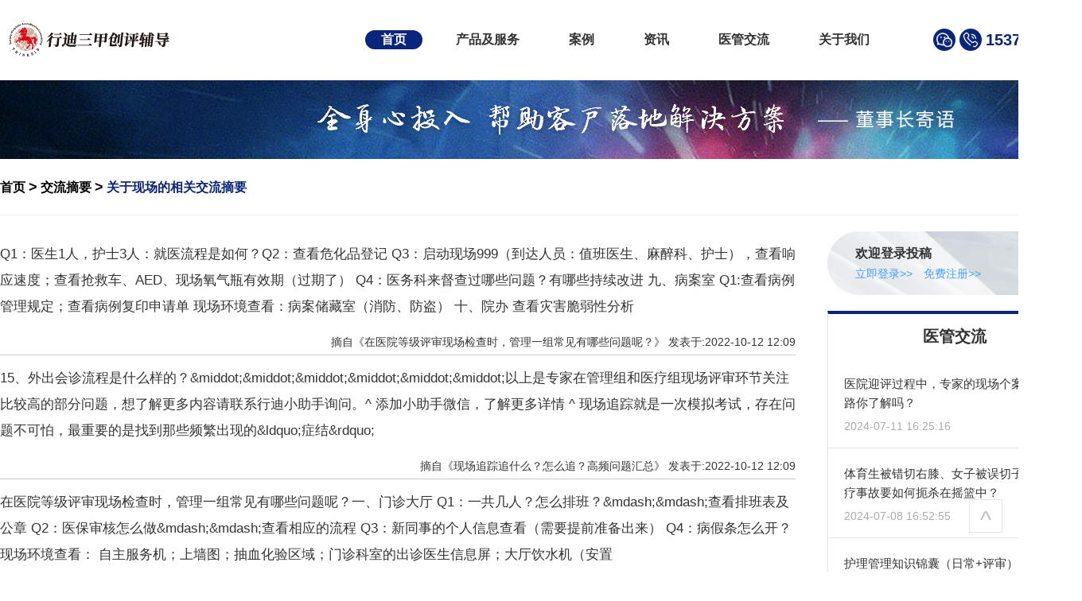

--- FILE ---
content_type: text/html;charset=UTF-8
request_url: https://www.thinkdid.com/summaryAbout/46HLBZM4XI.html
body_size: 10664
content:
<!DOCTYPE html>
<html>
<head>
    <meta charset="utf-8">
    <link rel="dns-prefetch" href="//thinkdid.com/"/>
    <title >现场相关的交流摘要-行迪医管</title>
    <meta name="viewport" content="width=device-width, initial-scale=1.0, maximum-scale=1.0, user-scalable=yes"/>
    <link rel="icon" href="/favicon.ico" type="image/x-icon"/>
    <meta http-equiv="X-UA-Compatible" content="IE=edge,chrome=1"/>
    <meta name="renderer" content="webkit"/>
    <link rel="stylesheet" href="/css/swiper.min.css">
    <link rel="stylesheet" href="/css/common.css">
    <link rel="stylesheet" href="/css/topStyle.css">
    <link rel="stylesheet" href="/css/pagination.css">
    <link rel="stylesheet" href="/css/newsDetail.css">
    <style>
        .detail_item{
            margin-top: 12px;
        }

    </style>
</head>
<body>
<!-- 头部导航 -->
<div class="header">
    <div class="wrapper">
    <a href="/" class="logo" title="行迪医管"></a>
    <div class="trial_contact">
        <div>
            <span class="vx_show">
                <img src="/img/vx_transparent.png" alt="微信logo">
                <div>
                    <img src="/img/enterprise_vx.png" alt="企业微信">
                </div>
            </span>
            <img src="/img/phone_transparent.png" alt="电话logo">
            <span class="phone">15372607513</span>
        </div>
        <!--<a class="btn infoBg" href="/freeTrial.html" target="_blank">免费试用</a>-->
    </div>
    <ul class="nav">
        <li id="home"><a href="/">首页</a></li>
        <li id="product">
            <a href="javascript:void(0);">产品及服务</a>
            <div class="menu">
                <div class="info">
                    <h3>产品及服务</h3>
                    <p>
                        行迪医管聚焦医疗行业，专注“医院学科打造与等级评审辅导”，帮助医院提升现代化管理水平，近10年深耕浙江省医院，成为“浙江省服务医院最多的管理咨询公司”。
                    </p>
                </div>
                <dl>
                    <dd>
                        <a href="/managementConsultancy/detail_716475518148412416.html"
                           title="医院等级评审" class="dd_a">医院等级评审</a>
                        <div class="menu-info-item">
                            <p>
                                <a href="/xdCollege/courseReview/page_1_12.html"
                                title="培训">培训</a>
                            </p>
                            <p>
                                <a href="/managementConsultancy/detail_716475518148412416.html"
                                title="咨询类">咨询类</a>
                            </p>
                            <p>
                                <a href="/softwareDesigning/page_1_10.html"
                                title="软件类">软件类</a>
                            </p>
                            <p>
                                <a href="/softwareDesigning/detail_716479311671985152.html"
                                title="软件加咨询">软件加咨询</a>
                            </p>
                        </div>
                    </dd>
                    <dd>
                        <a href="/managementConsultancy/detail_716476626333860864.html"
                           title="名院名科打造" class="dd_a">名院名科打造</a>
                        <div class="menu-info-item">
                            <p>
                                <a href="/xdCollege/courseSubject/page_1_12.html"
                                title="培训">培训</a>
                            </p>
                            <p>
                                <a href="/managementConsultancy/detail_716476626333860864.html"
                                title="咨询类">咨询类</a>
                            </p>
                            <p>
                                <a href="/managementConsultancy/detail_716476626333860864.html"
                                title="名院名科评估和规划咨询">名院名科评估和规划咨询</a>
                            </p>
                        </div>
                    </dd>
                    <dd>
                        <a href="/service/xdCollege.html"
                           title="行迪学院" class="dd_a">行迪学院</a>
                        <div class="menu-info-item">
                            <p>
                                <a href="/service/xdCollege.html"
                                title="行迪学院">行迪学院</a>
                            </p>
                        </div>
                    </dd>
                    <dd>
                        <a href="/managementConsultancy/page_1_10.html"
                           title="医院文化战略视觉设计" class="dd_a">医院文化战略视觉设计</a>
                        <div class="menu-info-item">
                            <p>
                                <a href="/managementConsultancy/page_1_10.html"
                                title="医院文化战略视觉设计">医院文化战略视觉设计</a>
                            </p>
                        </div>
                    </dd>
                </dl>
            </div>
        </li>
        <li id="caseManage"><a href="/caseManage/caseIndex/page_1_12.html">案例</a></li>
        <li id="news"><a href="javascript:void(0);">资讯</a>
            <div class="menu menu_consult">
                <dl>
                    <dd id="consult_consult" class="active">
                        <a href="/industryInformation/industryInformation/page_1_10.html" title="行业资讯"
                           class="dd_a">行业资讯</a>
                    </dd>
                    <dd id="consult_media">
                        <a href="/industryInformation/mediaAttention/page_1_10.html" title="媒体关注" class="dd_a">
                            媒体关注
                        </a>
                    </dd>
                </dl>
            </div>
        </li>
        <li id="consult_recommendArticle"><a href="/recommendArticle/index.html">医管交流</a></li>
        <li id="about"><a href="/aboutUs.html">关于我们</a></li>
    </ul>
</div>
<script type="text/javascript" src="/js/jquery.min.js"></script>
<script type="text/javascript">
    // 加载时判断
    var _url = window.location.href
    $('.nav li').removeClass('active')
    $('.nav dd').removeClass('active')
    let menuInfoItemList=document.querySelectorAll('.menu-info-item')
    menuInfoItemList[0].style.display='block'
    function itemShow() {
        if (_url.indexOf('/softwareDesigning') > 0) { // 产品及服务 下软件开发
            $('#softwareDesigning').addClass('active')
        } else if (_url.indexOf('/managementConsultancy') > 0) { // 产品及服务 管理咨询类
            $('#managementConsultancy').addClass('active')
        } else if (_url.indexOf('/summitForum') > 0) { // 产品及服务 峰会论坛类
            $('#summitForum').addClass('active')
        } else if (_url.indexOf('/xdCollege') > 0) { // 产品及服务 内训课程类
            $('#xdCollege').addClass('active')
        } else {
            $('#softwareDesigning').addClass('active')
        }
    }

    function consultItemShow() {
        if (_url.indexOf('/industryInformation/industryInformation') > 0) {
            $('#consult_consult').addClass('active')
        } else if (_url.indexOf('/mediaAttention') > 0) { // 产品及服务 管理咨询类
            $('#consult_media').addClass('active')
        } else if (_url.indexOf('/recommendArticle') > 0) { // 产品及服务 峰会论坛类
            $('#consult_recommendArticle').addClass('active')
        }
    }

    function itemMenu() {
        if (_url.indexOf('/softwareDesigning') > 0 || _url.indexOf('/managementConsultancy') > 0 || _url.indexOf('/summitForum') > 0 || _url.indexOf('/xdCollege') > 0) { // 产品及服务 product
            $('#product').addClass('active')
            itemShow()
        } else if (_url.indexOf('/caseManage') > 0) { // 案例 project 这里命名根据实际情况修改
            $('#caseManage').addClass('active')
            $('#softwareDesigning').addClass('active')
        } else if (_url.indexOf('/industryInformation') > 0 || _url.indexOf('/userCenter') > 0) { // 最新资讯 news
            $('#news').addClass('active')
            consultItemShow()
            $('#softwareDesigning').addClass('active')
        }else if( _url.indexOf('/recommendArticle') > 0 ){
            $('#consult_recommendArticle').addClass('active')
        } else if (_url.indexOf('/aboutUs') > 0) { // 关于我们 about
            $('#about').addClass('active')
            $('#softwareDesigning').addClass('active')
        } else if (_url.indexOf('/recommendArticle') > 0) { // 关于我们 about
            // $('#home').addClass('active')
            $('#softwareDesigning').addClass('active')
        } else { // 首页及其他页面要怎么区分？ home
            $('#home').addClass('active')
            $('#softwareDesigning').addClass('active')
        }
    }

    itemMenu()
    $('.nav dd').hover(
        function () {
            $('.nav dd').removeClass('active')
            // menuInfoItemList[0].style.display='none'
            // menuInfoItemList[1].style.display='none'
            // menuInfoItemList[2].style.display='none'
            // menuInfoItemList[3].style.display='none'
            menuInfoItemList.forEach(item=>item.style.display='none')
            $(this).addClass('active')
            $(this).children('div').css('display','block')

        }, function () {
            $('.nav dd').removeClass('active')
            itemMenu()
        }
    )
    $('.menu').hover(
        function () {
        }, function () {
            setTimeout(()=>{
                if (menuInfoItemList && menuInfoItemList.length){
                    menuInfoItemList[0].style.display='block'
                }
            },500)
        }
    )
    // 菜单宽度
    const _infoW = 245
    const _menuW = $('#product .menu').width()
    const _w = $('#product dl').width()
    $('.menu-info-item').width(_menuW - _infoW - _w - 30)

</script>

</div>

<!-- 上边图片 -->
<div class="topImage">
    <img src="/img/b.png" alt="" style="width: auto">
</div>

<!-- 路径 -->
<div class="wrapper path_info">
    <a href="/" title="行迪医管">首页</a>
    <span>></span>
    <a href="/summaryAbout/index.html" title="交流摘要-行迪医管">交流摘要</a>
    <span>&gt;</span>
    <a href="javaScript:void(0)"  >关于现场的相关交流摘要</a>
</div>

<div id="center">
    <div class="wrapper">
        <div class="detail_con">
            <div style="min-height: 500px;">

                <div class="detail_item">
                    <p>
                    <span style="font-size: 13pt;">
                         Q1：医生1人，护士3人：就医流程是如何？Q2：查看危化品登记 Q3：启动现场999（到达人员：值班医生、麻醉科、护士），查看响应速度；查看抢救车、AED、现场氧气瓶有效期（过期了） Q4：医务科来督查过哪些问题？有哪些持续改进 九、病案室 Q1:查看病例管理规定；查看病例复印申请单 现场环境查看：病案储藏室（消防、防盗） 十、院办 查看灾害脆弱性分析
                    </span>
                    </p>
                    <div style="text-align: right;width: 100%;border-bottom: 1px solid #CCC;font-size: 14px;margin-top: 12px">
                        摘自《<a onmouseover="onLink(this)"
                            data="现场" id="731448874816766976"
                            href="/recommendArticle/detail_731448874816766976.html"
                              >在医院等级评审现场检查时，管理一组常见有哪些问题呢？</a>》 发表于:2022-10-12 12:09
                    </div>
                </div>

                <div class="detail_item">
                    <p>
                    <span style="font-size: 13pt;">
                        15、外出会诊流程是什么样的？&amp;middot;&amp;middot;&amp;middot;&amp;middot;&amp;middot;&amp;middot;以上是专家在管理组和医疗组现场评审环节关注比较高的部分问题，想了解更多内容请联系行迪小助手询问。^ 添加小助手微信，了解更多详情 ^ 现场追踪就是一次模拟考试，存在问题不可怕，最重要的是找到那些频繁出现的&amp;ldquo;症结&amp;rdquo;
                    </span>
                    </p>
                    <div style="text-align: right;width: 100%;border-bottom: 1px solid #CCC;font-size: 14px;margin-top: 12px">
                        摘自《<a onmouseover="onLink(this)"
                            data="现场" id="776450922803889152"
                            href="/recommendArticle/detail_776450922803889152.html"
                              >现场追踪追什么？怎么追？高频问题汇总</a>》 发表于:2022-10-12 12:09
                    </div>
                </div>

                <div class="detail_item">
                    <p>
                    <span style="font-size: 13pt;">
                        在医院等级评审现场检查时，管理一组常见有哪些问题呢？一、门诊大厅 Q1：一共几人？怎么排班？&amp;mdash;&amp;mdash;查看排班表及公章 Q2：医保审核怎么做&amp;mdash;&amp;mdash;查看相应的流程 Q3：新同事的个人信息查看（需要提前准备出来） Q4：病假条怎么开？现场环境查看： 自主服务机；上墙图；抽血化验区域；门诊科室的出诊医生信息屏；大厅饮水机（安置
                    </span>
                    </p>
                    <div style="text-align: right;width: 100%;border-bottom: 1px solid #CCC;font-size: 14px;margin-top: 12px">
                        摘自《<a onmouseover="onLink(this)"
                            data="现场" id="730182403678536704"
                            href="/recommendArticle/detail_730182403678536704.html"
                              >医院在等级评审现场检查时会被问到什么问题？</a>》 发表于:2022-10-12 12:09
                    </div>
                </div>

                <div class="detail_item">
                    <p>
                    <span style="font-size: 13pt;">
                         ● 抢救室分区现场管理管控要点： （一）整个急救区通过门禁系统进行有效管控，患者家属不能进入急救区（除特殊情况经医护人员同意外），可避免急救时的干扰。（二）需要设置具备应急隔离条件的抢救室或留观室，用于传染病疑似患者紧急救治。（三）抢救室应设置复苏床位，有条件的可设置独立的复苏室。（四）抢救流程需上墙： 1.心肺复苏、休克、创伤、中毒等常见伤病的抢救流程。2
                    </span>
                    </p>
                    <div style="text-align: right;width: 100%;border-bottom: 1px solid #CCC;font-size: 14px;margin-top: 12px">
                        摘自《<a onmouseover="onLink(this)"
                            data="现场" id="782266548768211968"
                            href="/recommendArticle/detail_782266548768211968.html"
                              >国家新评审标准|“现场管理十应当”——急诊“抢救室分区”应当合理</a>》 发表于:2022-10-12 12:09
                    </div>
                </div>

                <div class="detail_item">
                    <p>
                    <span style="font-size: 13pt;">
                        安全有效的急诊预检分诊可以准确识别急危重症患者，确保患者安全，保证危重患者抢救的及时性与医疗资源分配合理性。● 预检分诊现场管理管控要点： （一）分诊人员符合标准 1.分诊护士应具有5年以上并具有丰富临床知识的护理人员担任。2.具备较高的职业技术职称，建议主管护师或高年资护师担任。3.依据各医院护士能级分类标准，建议安排高能级护士担任，如N3及以上护士。4.通
                    </span>
                    </p>
                    <div style="text-align: right;width: 100%;border-bottom: 1px solid #CCC;font-size: 14px;margin-top: 12px">
                        摘自《<a onmouseover="onLink(this)"
                            data="现场" id="782187171396191232"
                            href="/recommendArticle/detail_782187171396191232.html"
                              >国家新评审标准|“现场管理十应当”——急诊科“预检分诊”应当准确</a>》 发表于:2022-10-12 12:09
                    </div>
                </div>

                <div class="detail_item">
                    <p>
                    <span style="font-size: 13pt;">
                        急诊科应当根据急诊患者流量和专业特点设置观察床，收住需要在急诊临时观察的患者，观察床数量根据医院承担的医疗任务和急诊病人量确定。急诊患者留观时间原则上不超过72小时。留观室现场管理管控要点： （一）留观室宜与抢救区同层布置，也可通过专用急救电梯上下，方便患者转运治疗。（二）留观区域每床间应安装隔帘，以保护患者隐私。（三）明确急诊留观患者收治范围：符合住院条件，
                    </span>
                    </p>
                    <div style="text-align: right;width: 100%;border-bottom: 1px solid #CCC;font-size: 14px;margin-top: 12px">
                        摘自《<a onmouseover="onLink(this)"
                            data="现场" id="783003276157125632"
                            href="/recommendArticle/detail_783003276157125632.html"
                              >国家新评审标准|“现场管理十应当”——留观室“患者留观”应当不超过72小时</a>》 发表于:2022-10-12 12:09
                    </div>
                </div>

                <div class="detail_item">
                    <p>
                    <span style="font-size: 13pt;">
                        仪器设备&amp;rdquo;应当齐全 急诊科各区域设备配备齐全，相关岗位应当对抢救设备进行定期检查和维护，保证设备完好率达到100%，定位放置，规范管理，科室内配备紧急替代设备。抢救室现场管理管控要点： （一）科室各区域要有抢救室仪器设备清单（结合当地省份要求进行配备） （引自《中国县级医院急诊科建设规范专家共识》） （引自《中国县级医院急诊科建设规范专家共识》） 
                    </span>
                    </p>
                    <div style="text-align: right;width: 100%;border-bottom: 1px solid #CCC;font-size: 14px;margin-top: 12px">
                        摘自《<a onmouseover="onLink(this)"
                            data="现场" id="782368934587270144"
                            href="/recommendArticle/detail_782368934587270144.html"
                              >国家新评审标准|“现场管理十应当”——抢救室/EICU“仪器设备”应当齐全</a>》 发表于:2022-10-12 12:09
                    </div>
                </div>

                <div class="detail_item">
                    <p>
                    <span style="font-size: 13pt;">
                        根据患者分布情况，医院应安排妇产科、眼科、耳鼻喉科、口腔科、皮肤科等科室医师承担本专业的急救医疗工作。就诊室现场管理管控要点： （一）就诊室可采用单间式，单间面积不小于10平方米，均应具备患者隐私保护及避免就诊干扰的相关措施。（二）就诊室独立成区，候诊区域不能阻碍急救通道，避免通道堵塞和交叉感染。（三）儿科急诊应当根据儿童的特点，提供适合患儿的就诊环境。
                    </span>
                    </p>
                    <div style="text-align: right;width: 100%;border-bottom: 1px solid #CCC;font-size: 14px;margin-top: 12px">
                        摘自《<a onmouseover="onLink(this)"
                            data="现场" id="784083874433991680"
                            href="/recommendArticle/detail_784083874433991680.html"
                              >国家新评审标准|“现场管理十应当”——就诊室应当做好“（普通、特殊）人员分区”</a>》 发表于:2022-10-12 12:09
                    </div>
                </div>

                <div class="detail_item">
                    <p>
                    <span style="font-size: 13pt;">
                        设有无障碍通道，方便轮椅、平车出入，并设有救护车通道和专用停靠处；有条件的可分设普通急诊患者、危重伤病患者和救护车出入通道，出入口宜设置门斗。● 出入口现场管理管控要点： （一）急诊科应当设有独立的出、入通道。（二）无障碍通道临近急诊预检分诊区，做到无障碍通道、急诊科入口、救护车通道、救护车专用停靠等区域通畅、未被占用。（三）无障碍通道宽度应符合下列规定： 1
                    </span>
                    </p>
                    <div style="text-align: right;width: 100%;border-bottom: 1px solid #CCC;font-size: 14px;margin-top: 12px">
                        摘自《<a onmouseover="onLink(this)"
                            data="现场" id="781914903887741952"
                            href="/recommendArticle/detail_781914903887741952.html"
                              >国家新评审标准|“现场管理十应当”——急诊科“出入口”应当通畅</a>》 发表于:2022-10-12 12:09
                    </div>
                </div>

                <div class="detail_item">
                    <p>
                    <span style="font-size: 13pt;">
                        
                    </span>
                    </p>
                    <div style="text-align: right;width: 100%;border-bottom: 1px solid #CCC;font-size: 14px;margin-top: 12px">
                        摘自《<a onmouseover="onLink(this)"
                            data="现场" id="758255348889945088"
                            href="/recommendArticle/detail_758255348889945088.html"
                              >医院6S现场辅导项目</a>》 发表于:2022-10-12 12:09
                    </div>
                </div>

                <div class="detail_item">
                    <p>
                    <span style="font-size: 13pt;">
                        行迪三甲创评辅导本周项目汇总如下： ⚫ 安徽省淮南市某医院等级评审专家辅导项目现场 ⚫浙江省某医院学科访谈现场 ⚫江苏省某专科医院等级评审培训现场 ⚫ 浙江省湖州市某医院《行迪智慧日常精细化管理兼全流程等级医院评审》系统应用培训现场
                    </span>
                    </p>
                    <div style="text-align: right;width: 100%;border-bottom: 1px solid #CCC;font-size: 14px;margin-top: 12px">
                        摘自《<a onmouseover="onLink(this)"
                            data="现场" id="802567917595001856"
                            href="/industryInformation/industryInformation/detail_802567917595001856.html"
                              >速览！这些医院都引入了行迪哪些高质量建设项目？</a>》 发表于:2022-10-12 12:09
                    </div>
                </div>
            </div>


            <div style="margin-top: 24px;">

                <p style="color: #bbb">
                    尝试看看下列相关的交流<a style="color: #bbb" href="/summaryAbout/index.html">摘要推荐</a>
                </p>
                <span >
                    <a href="/summaryAbout/4S4ITZ4UWLSYZO7JTGRA.html" title="关于三甲医院的交流摘要" style="color: #ccc">三甲医院</a>
                </span><span >
                    <a href="/summaryAbout/4WSKPZUVWDTI3LQ.html" title="关于大数据的交流摘要" style="color: #ccc">大数据</a>
                </span><span >
                    <a href="/summaryAbout/4WGLX2MZULTI5EXFSCGQ.html" title="关于医院排名的交流摘要" style="color: #ccc">医院排名</a>
                </span><span >
                    <a href="/summaryAbout/4WII32MZULSZBDPHU6IQ.html" title="关于名院名科的交流摘要" style="color: #ccc">名院名科</a>
                </span><span >
                    <a href="/summaryAbout/4WN33ZNOW3SY3K7FQGS6LJ4U.html" title="关于国家卫健委的交流摘要" style="color: #ccc">国家卫健委</a>
                </span><span >
                    <a href="/summaryAbout/42EYXZU4V4.html" title="关于手术的交流摘要" style="color: #ccc">手术</a>
                </span><span >
                    <a href="/summaryAbout/5GBLL2MAXDS2JK7FRS56TGNC.html" title="关于邵逸夫医院的交流摘要" style="color: #ccc">邵逸夫医院</a>
                </span><span >
                    <a href="/summaryAbout/46LYLZVBRA.html" title="关于病案的交流摘要" style="color: #ccc">病案</a>
                </span><span >
                    <a href="/summaryAbout/5GM2FZMKTY.html" title="关于院办的交流摘要" style="color: #ccc">院办</a>
                </span><span >
                    <a href="/summaryAbout/42K3BZNNS7SYZFQ.html" title="关于数字化的交流摘要" style="color: #ccc">数字化</a>
                </span><span >
                    <a href="/summaryAbout/4WG2XZMBUXS2PFA.html" title="关于卫健委的交流摘要" style="color: #ccc">卫健委</a>
                </span><span >
                    <a href="/summaryAbout/5C7ZB2EQUXT25IPHSCDOLJ4U4WIZRZF4TI.html" title="关于运营管理委员会的交流摘要" style="color: #ccc">运营管理委员会</a>
                </span><span >
                    <a href="/summaryAbout/4WG3DZUAUU.html" title="关于危急的交流摘要" style="color: #ccc">危急</a>
                </span><span >
                    <a href="/summaryAbout/5GOZ5Z53SPTJ5BHFRSLA.html" title="关于非结构化的交流摘要" style="color: #ccc">非结构化</a>
                </span><span >
                    <a href="/summaryAbout/5CAZVZ4EU3SYZO7FQWY6JPMT.html" title="关于聚焦医共体的交流摘要" style="color: #ccc">聚焦医共体</a>
                </span><span >
                    <a href="/summaryAbout/465YNZMITE.html" title="关于细则的交流摘要" style="color: #ccc">细则</a>
                </span><span >
                    <a href="/summaryAbout/42OY5ZNITQ.html" title="关于李娜的交流摘要" style="color: #ccc">李娜</a>
                </span><span >
                    <a href="/summaryAbout/4WILJZVUVLS3PHPFS2OOPO4T5CE27Z54TA.html" title="关于吴洪川喜结良缘的交流摘要" style="color: #ccc">吴洪川喜结良缘</a>
                </span><span >
                    <a href="/summaryAbout/46LJD2M2X3TZPBI.html" title="关于疑难病的交流摘要" style="color: #ccc">疑难病</a>
                </span><span >
                    <a href="/summaryAbout/4WC3BZV2VLS3RAXEXK5ONMER4WGLX2MZULSYZO7FQWY6JPMT.html" title="关于兰溪市人民医院医共体的交流摘要" style="color: #ccc">兰溪市人民医院医共体</a>
                </span><span >
                    <a href="/summaryAbout/46KJ7ZMRXXSYLM7GQCAOLDMP4S6JVZMMXPUZTIQ.html" title="关于生命关怀协会医院的交流摘要" style="color: #ccc">生命关怀协会医院</a>
                </span><span >
                    <a href="/summaryAbout/4S4K3ZM3XXT3XPHFSCEOLDF35GM2E.html" title="关于中国综合医院的交流摘要" style="color: #ccc">中国综合医院</a>
                </span><span >
                    <a href="/summaryAbout/465ZHZU6QTSYZFQ.html" title="关于结构化的交流摘要" style="color: #ccc">结构化</a>
                </span><span >
                    <a href="/summaryAbout/46ZL5Z5BV3TIBJY.html" title="关于精确性的交流摘要" style="color: #ccc">精确性</a>
                </span><span >
                    <a href="/summaryAbout/4WN33ZNOW3SYZO7EX6O6LMMA.html" title="关于国家医保局的交流摘要" style="color: #ccc">国家医保局</a>
                </span><span >
                    <a href="/summaryAbout/5CG27Z4JVE.html" title="关于药物的交流摘要" style="color: #ccc">药物</a>
                </span><span >
                    <a href="/summaryAbout/5CQYZZUUX7UYHKHJS6UA.html" title="关于行政部门的交流摘要" style="color: #ccc">行政部门</a>
                </span><span >
                    <a href="/summaryAbout/42O23ZNXT3S3RCHIRSB6LJFH4WW2N2MZQTS3DHXFRS56TGNC.html" title="关于杭州师范大学附属医院的交流摘要" style="color: #ccc">杭州师范大学附属医院</a>
                </span><span >
                    <a href="/summaryAbout/46HK7ZNCQPTYTKPIUGUA.html" title="关于环境物表的交流摘要" style="color: #ccc">环境物表</a>
                </span><span >
                    <a href="/summaryAbout/5CX3RZU2VDSYLLPJTGRORKNZ4W5IJ2MUUE.html" title="关于诸暨六院詹庄锡的交流摘要" style="color: #ccc">诸暨六院詹庄锡</a>
                </span>
            </div>


        </div>
        <div class="detail_right">
            <!--        登录组件-->
            <div class="t_recommend_login_register">
                <!--                <div class="t_recommend_login_avatar"></div>-->
                <div class="t_recommend_login_name">
                    <span class="title" id="greetTitle">欢迎登录投稿</span>
                    <a href="/userCenter.html" id="userCenterBtn">个人中心>></a>
                    <span  id="outLogin" onclick="outLogin()">退出登录</span>
                    <a href="javascript:void(0);" onclick="urlToBase64Login()" class="loginRegisterBtn">立即登录>></a>
                    <a href="/register.html" class="loginRegisterBtn">免费注册>></a>
                </div>
            </div>

            <div class="detail_link">
                <h3>医管交流</h3>
                <ul>
                    <li>
                        <a href="/recommendArticle/detail_811629612165497856.html"
                           class="detail_link_title"
                           title="医院迎评过程中，专家的现场个案追踪思路你了解吗？">医院迎评过程中，专家的现场个案追踪思路你了解吗？</a>
                        <p>2024-07-11 16:25:16</p>
                    </li>
                    <li>
                        <a href="/recommendArticle/detail_811359560890582016.html"
                           class="detail_link_title"
                           title="体育生被错切右膝、女子被误切子宫，医疗事故要如何扼杀在摇篮中？">体育生被错切右膝、女子被误切子宫，医疗事故要如何扼杀在摇篮中？</a>
                        <p>2024-07-08 16:52:55</p>
                    </li>
                    <li>
                        <a href="/recommendArticle/detail_810704260321772544.html"
                           class="detail_link_title"
                           title="护理管理知识锦囊（日常+评审）请收藏">护理管理知识锦囊（日常+评审）请收藏</a>
                        <p>2024-07-01 11:17:11</p>
                    </li>
                    <li>
                        <a href="/recommendArticle/detail_806646852693787648.html"
                           class="detail_link_title"
                           title="三级医师查房制度，比想象中重要的多">三级医师查房制度，比想象中重要的多</a>
                        <p>2024-05-17 16:26:26</p>
                    </li>
                    <li>
                        <a href="/recommendArticle/detail_806458829329925120.html"
                           class="detail_link_title"
                           title="首诊负责制，跟您想的还真不一样！">首诊负责制，跟您想的还真不一样！</a>
                        <p>2024-05-15 14:37:53</p>
                    </li>
                    <li>
                        <a href="/recommendArticle/detail_805928483477783552.html"
                           class="detail_link_title"
                           title="中医医院等级评审十问十答">中医医院等级评审十问十答</a>
                        <p>2024-05-09 18:08:16</p>
                    </li>
                    <li>
                        <a href="/recommendArticle/detail_805016326294733824.html"
                           class="detail_link_title"
                           title="医院指标提升难？这几点都做到了吗？">医院指标提升难？这几点都做到了吗？</a>
                        <p>2024-04-29 16:29:55</p>
                    </li>
                    <li>
                        <a href="/recommendArticle/detail_804561349371757568.html"
                           class="detail_link_title"
                           title="医院指标管不好？这些关键问题点都注意到了吗？">医院指标管不好？这些关键问题点都注意到了吗？</a>
                        <p>2024-04-24 15:58:15</p>
                    </li>
                    <li>
                        <a href="/recommendArticle/detail_804385764694557696.html"
                           class="detail_link_title"
                           title="等级医院评审指标问答精选篇|读懂指标（二）">等级医院评审指标问答精选篇|读懂指标（二）</a>
                        <p>2024-04-22 17:27:24</p>
                    </li>
                    <li>
                        <a href="/recommendArticle/detail_801206678527673344.html"
                           class="detail_link_title"
                           title="附解读！读懂指标篇（一）|行迪指标系列文章持续发布中">附解读！读懂指标篇（一）|行迪指标系列文章持续发布中</a>
                        <p>2024-03-18 15:17:11</p>
                    </li>
                    
                    
                    <li style="text-align: right">
                        <a href="/recommendArticle/index.html">更多>></a>
                    </li>
                </ul>
                <div class="clear"></div>
            </div>
        </div>
        <div class="clear"></div>




    </div>
</div>

<!-- 底部 -->
<div class="footer">

    
			<div class="wrapper">
				<div class="footer-info-left">
					<div class="footer-info-phone">
						<img src="/files/common/phone.png" alt="">
						<div>
							<p>服务热线</p>
							<p style="font-size:24px">400-160-6008</p >
							<p style="font-size:24px">15372607513</p >
<!--							<img src="/files/common/phone_number.jpg" alt="" />-->
						</div>
					</div>
					<div class="footer-info-qr">
						<p>关注行迪</p>
						<img src="/img/logo/logo.jpg" alt="行迪医管" />
						<img src="/files/common/footer-left.jpg" alt="">
<!--						<img src="/files/common/footer-right.png" alt="">-->
					</div>
				</div>
				<div class="footer-info-right">
					<dl style="margin-left: 0;">
						<dt>关于我们</dt>
<!--						<dd><a href="aboutUs.html">走进行迪</a></dd>-->
						<dd><a href="/aboutUs.html">关于我们</a></dd>
<!--						<dd><a href="">董事长寄语</a></dd>-->
<!--						<dd><a href="">客户点评</a></dd>-->
						<dd><a href="/contactUs.html">联系我们</a></dd>
					</dl>
					<dl>
						<dt>服务项目</dt>
						<dd><a href="/softwareDesigning/page_1_10.html">软件开发类</a></dd>
						<dd><a href="/managementConsultancy/page_1_10.html">管理咨询类</a></dd>
						<dd><a href="/summitForum/page_1_9.html">峰会论坛类</a></dd>
						<dd><a href="/service/xdCollege.html">内训课程类</a></dd>
					</dl>
					<dl>
						<dt>最新资讯</dt>
						<dd><a href="/industryInformation/industryInformation/page_1_10.html" title="行业资讯">行业资讯</a></dd>
						<dd><a href="/industryInformation/mediaAttention/page_1_10.html" title="媒体关注">媒体关注</a></dd>
						<dd><a href="/recommendArticle/index.html" title="医管交流">医管交流</a></dd>
					</dl>
					<dl>
						<dt>公共信息</dt>
						<dd><a href="/summaryAbout/index.html" title="交流摘要">交流摘要</a></dd>
						<dd><a href="/hospitalInfo/navigation.html" title="全国医院信息查询">医院查询</a></dd>
					</dl>
					<!-- <dl>
						<dt>专家团队</dt>
						<dd><a href="">专家团队</a></dd>
					</dl> -->
					<dl>
						<dt>联系我们</dt>
						<dd><a href="/contactUs.html">联系我们</a></dd>
					</dl>
				</div>
				<div class="footer-copyright">
					<img src="/files/common/gongan.png" alt="">
					<a href="http://www.beian.gov.cn/portal/registerSystemInfo?recordcode=33021202001418" target="_blank">公安备案号33021202001418</a>
					<a href="https://beian.miit.gov.cn/" target="_blank">沪ICP备15047188号-1</a>
					Copyright © 上海行迪医院管理咨询有限公司 2021 All Rights Reserved.
				</div>
			</div>

</div>

<div class="toast">提交成功！</div>
<div class="warning">提醒!</div>
<div class="success">提交成功!</div>

<!-- <script type="text/javascript" src="js/lib/jquery-3.6.0.min.js"></script> -->
<script type="text/javascript" src="/js/jquery.min.js"></script>
<script type="text/javascript" src="/js/swiper.min.js"></script>
<script type="text/javascript" src="/js/common.js"></script>
<script type="text/javascript" src="/js/pagination.js"></script>
<script>
    //退出登录
    function outLogin() {
        clearCookie('token')
        window.location.reload()
    }
    $(function () {
        let point=GetQueryString('point')
        if (point==='comment'){
            window.location.hash = "#comment_body";
        }
    })
    $(function () {
        let userInfo= JSON.parse(null);
        if (userInfo){
            $('#greetTitle').html('您好，' + userInfo.nick + ' 欢迎投稿')
            $('#userCenterBtn').css('display','inline-block')
            $('#outLogin').css('display','inline-block')
            $('.loginRegisterBtn').css('display','none')

        }else{
            $('#greetTitle').html('欢迎登录投稿')
            $('#userCenterBtn').css('display','none')
            $('#outLogin').css('display','none')
            $('.loginRegisterBtn').css('display','inline-block')
        }
    })
    let commentList=document.getElementById('commentList')

    $(function () {
        let _url = window.location.href
        if (_url.indexOf('/recommendArticle') <= 0){
            $('#comment_body').css('display','none')

            return false;
        }
        let userInfo= JSON.parse(null);
        if (userInfo){
            $('#comment_greetTitle').html('你好，' + userInfo.nick)
            $('#loginBtn').css('display','none')
            $('#commentBox').css('display','flex')

        }else{
            $('#loginBtn').css('display','block')
            $('#commentBox').css('display','none')
        }
    })

    function onLink(obj){
        console.log(obj)
        $.ajax({
            url:'/summaryAbout/fireKI',
            data:{
                articleId : obj.id ,
                keyword : $(obj).attr('data')
            },
            method:'POST'
        })

    }
    function toLogin() {
        urlToBase64Login()
    }

</script>
</body>
</html>


--- FILE ---
content_type: text/css
request_url: https://www.thinkdid.com/css/common.css
body_size: 15124
content:
/**
* 通用样式
*/
html, body, div, object, iframe,
h1, h2, h3, h4, h5, h6, p, blockquote, pre,
abbr, address, cite, code,
del, dfn, em, img, ins, kbd, q, samp,
small, sub, sup, var,
b, i,
dl, dt, dd, ol, ul, li,
fieldset, form, label, legend,
table, caption, tbody, tfoot, thead, tr, th, td,
article, aside, canvas, details, figcaption, figure,
footer, header, hgroup, menu, nav, section, summary,
time, mark, audio, video, span,
a{
	margin: 0;
	padding: 0;
	border: 0;
	outline: 0;
	font-size: 100%;
	vertical-align: baseline;
	background: transparent;
	color: #333;
	text-decoration: none;
	font-family: "PingFang SC", Helvetica Neue, Helvetica, Arial, "Microsoft YaHei", sans-serif!important;
}
article,aside,canvas,details,figcaption,figure,
footer,header,hgroup,menu,nav,section,summary {
	display:block;
}
*{
	font-family: "PingFang SC", Helvetica Neue, Helvetica, Arial, "Microsoft YaHei", sans-serif!important;
}
ul {
	list-style:none;
}
blockquote, q {
	quotes:none;
}
blockquote:before, blockquote:after,
q:before, q:after {
	content: '';
	content: none;
}
ins {
	background-color: #ff9;
	color: #333;
	text-decoration: none;
}
mark {
	background-color: #ff9;
	color: #333;
	font-style: italic;
	font-weight: bold;
}
img{
	border: none;
	background-size: cover;
	display: inline-block;
	position: relative;
	vertical-align: top;
}
img:after{
	content: '';
	position: absolute;
	left: 0;
	top: 0;
	width: 100%;
	height: 100%;
	background: url("https://www.thinkdid.com/files/none.jpg") center no-repeat;
}
del {
	text-decoration: line-through;
}
abbr[title], dfn[title] {
	border-bottom: 1px dotted #000;
	cursor: help;
}
table {
	border-collapse:collapse;
	border-spacing:0;
}
hr {
	display: block;
	height: 1px;
	border: 0;
	border-top: 1px solid #cccccc;
	margin: 1em 0;
	padding: 0;
}

input, select {
	vertical-align:middle;
}
input,textarea{
	border: none;
	font-family: "PingFang SC", Helvetica Neue, Helvetica, Arial, "Microsoft YaHei", sans-serif;
}
html, body {
	line-height: 1;
	height: 100%;
	width: 100%;
}
code {
	white-space: normal;
	word-break: break-all;
}
/**
* 官网通用
**/
body {
	background: #fff;
	font-family: "PingFang SC", Helvetica Neue, Helvetica, Arial, "Microsoft YaHei", sans-serif;
	font-size: 14px;
	margin: 0;
	padding: 100px 0 0;
	color: #333;
}
.cp{cursor:pointer;}
.fl {
	float:left;
}
.fr{
	float:right;
}
.clear{
	clear: both;
}
.wrapper{
	width: 1360px;
	margin: 0 auto;
}
.primaryText{
	color: #0A257C;
}
.primaryBg{
	background-color: #0A257C;
	color: #fff;
}
.whiteBg{
	background-color: #fff;
	font-weight: bold;
}
/* 回到顶部 */
.go_top{
	position:fixed;
	bottom:50px;
	right:20px;
	width:40px;
	height:40px;
	background:#fff;
	border:1px solid #aaa;
	z-index: 999;
	opacity: 0.3;
	line-height: 50px;
	font-size: 30px;
	text-align: center;
	cursor: pointer;
}
/* 头部导航 */
.header {
	width: 100%;
	min-width: 1360px;
	height: 100px;
	left: 0;
	top: 0;
	z-index: 30;
	background: #fff;
	-webkit-transition: all .3s;
	-moz-transition: all .3s;
	transition: all .3s;
	position: fixed;
	border-bottom: 0.0625rem solid #eee;
}
.header ul {
	float: right;
	font-weight: bold;
	margin: 13px 60px 0 0;
}
.header ul li {
	text-align: center;
	display: inline-block;
	margin-left: 18px;
	height: 50px;
	padding: 25px 0;
	position: relative;
}
.header ul li a {
	text-align: center;
	font-size: 16px;
	display: inline-block;
	height: 24px;
	line-height: 24px;
	padding: 0 20px;
	border-radius: 12px;
}
.header ul li a:hover, .header ul li.active>a {
	color: #fff;
	background-color: #0A257C;
}
.header a.logo{
	vertical-align: middle;
	margin-top: 25px;
	display: inline-block;
	width: 225px;
	height: 50px;
	background: url("https://www.thinkdid.com/files/logo.png") 0 0 no-repeat;
}
.header-home{
	background: none;
	border-bottom: .0625rem solid rgba(255,255,255,0.2)
}
.header-home a.logo{
	background: url("https://www.thinkdid.com/files/logo_white.png") 0 0 no-repeat;
}
.header-home ul li a{
	color: #fff;
}
.header .trial_contact{
	float: right;
	height: 100px;
	display: flex;
	flex-direction: column;
	justify-content: center;
	align-items: end;
}
.header .vx_show{
	position: relative;
}
.header .vx_show div{
	z-index: 999;
	display: none;
	position:absolute;
	left:0;
	top: 35px;
	margin-left: -70px;
	background: #fff;
	box-shadow: 0 1px 6px rgba(0,0,0,.08);
	padding: 10px;
	font-size: 16px;
	text-align: center;
	color: #0A257C;
	font-weight: bold;
	border-radius: 5px;
	width: 150px;
	height: 150px;
}
.header .vx_show div img{
	width: 100%;
	height: 100%;
	object-fit: contain !important;
}
.header .vx_show:hover div{
	display: block;
}
.header .trial_contact > div{
	display: flex;
	align-items: center;
}
.header .trial_contact div .phone{
	color: #0A257C ;
	font-weight: bold;
	font-size: 20px;
}
.header.header-home .trial_contact div .phone{
	color: #fff !important;

}

.header .trial_contact .infoBg{
	border: 1px solid #0A257C;
	color: #0A257C;
	border-radius: 2px;
}
.header.header-home  .trial_contact .infoBg{
	border: 1px solid #fff !important;
	color: #fff !important;
	border-radius: 2px;
}
.header.header-home .trial_contact img{
	background-color: rgba(255,255,255,.2) !important;
}
.header .trial_contact img{
	width: 24px;
	height: 24px;
	margin-right: 5px;
	object-fit: contain !important;
	border-radius: 50%;
	background-color: rgba(255,255,255,.2);
	padding: 2px;
	background-color: #0A257C !important;
}

.header a.btn{
	/*float: right;*/
	display: inline-block;
	height: 24px;
	line-height: 24px;
	padding: 0 20px;
	border-radius: 12px;
	margin-top: 5px;
}
.menu{
	position: absolute;
	min-width: 650px;
	max-width: 710px;

	background: #fff;
	left: 0;
	margin-top: 38px;
	text-align: left;
	margin-left: -270px;
	/*transform: translateX(-50%);*/
	/*height: 204px;*/
	height: 0;
	overflow: hidden;
	-webkit-transition: all .3s;
	-moz-transition: all .3s;
	transition: all .3s;
}
.menu_consult{
	min-width: auto;
	text-align: center;
	margin-left: -34px;
	max-height: 101px;
}

.menu a{
	color: #333;
}
.header-home ul li .menu a {
	color: #333;
}
.header ul li:hover .menu{
	display: block;
	height: 204px;
	animation: move 0.5s 0s;
}
@keyframes move {
	0% {
		height: 0;
	}
	100% {
		height: 204px;
	}
}
.menu .info{
	width: 200px;
	padding: 15px 20px 15px 25px;
	font-size: 14px;
	line-height: 22px;
	float: left;
}
.menu .info p{
	color: #666!important;
	font-weight: normal;
}
.menu .info h3{
	font-size: 18px;
	font-weight: bold;
	margin-bottom: 10px;
	color: #333;
}
.menu dl{
	/*width: 400px;*/
	border-left: 1px solid #eee;
	/*border-right: 1px solid #eee;*/
	float: left;
}
.menu dd:last-child{
	border-bottom: none;
}
.menu dd a.dd_a{
	display: block;
	/*width: 140px;*/
	min-width: 140px;
	height: 50px;
	line-height: 50px;
	border-bottom: 1px solid #eee;
	border-right: 1px solid #eee;
	text-align: center;
	padding: 0 10px;
	border-radius: 0;
	white-space: nowrap;
	/*overflow: hidden;*/
	/*text-overflow:ellipsis ;*/
	/*word-break: break-all;*/
	-webkit-box-orient: vertical;
	-webkit-line-clamp: 2;
}
/*#product dd a.dd_a{*/
/*	width: 140px;*/
/*}*/

.menu dd > .menu-info-item > p{
	white-space: nowrap;
	overflow: hidden;
	text-overflow: ellipsis;
}
.header ul li .menu dd>a:hover{
	color: #0A257C;
	background: none;
	text-decoration: underline;
}

.header ul li .menu dd.active>a{
	color: #0A257C;
}
.menu-info-item{
	width: 200px;
	position:absolute;
	top:0;
	right: 2px;
	/*padding: 10px 10px 0;*/
	/*display: none;*/
	box-sizing: border-box;
}
.menu dd:hover .menu-info-item, .menu dd.active .menu-info-item{
	display: block;
}
.menu-info-item img{
	width: 240px;
	height: 80px;
	background: #0A257C;
	display: block;
}
.header ul li .menu-info-item a{
	padding: 0;
	display: inline;
	font-size: 14px;
	font-weight: normal;
}
.header ul li .menu-info-item p,.header ul li .menu-info-item img{
	background-color: #fff;
}
.maxTop{
	z-index: 999;
	background-color: #fff;
	height: 100%;
}
.header ul li .menu-info-item a:hover{
	color: #0A257C;
	background: none;
	text-decoration: underline;
}
.header ul li .menu-info-item p{
	/*width: 240px;*/
	border-bottom: 1px solid #ddd;
	line-height: 36px;
	text-align: left;
	overflow: hidden;
	text-overflow:ellipsis;
	white-space: nowrap;
}
.header ul li .menu-info-item p:last-child{
	border-bottom: none;
}

/**
  * 底部
  */
.footer {
	margin-top: 60px;
	background: #373d41;
	padding-top: 56px;
}
.footer-info-left{
	border-right: solid 1px #666;
	width: 440px;
	display: inline-block;
}
.footer-info-phone p{
	color: #fff;
	font-size: 20px;
	margin-bottom: 10px;
}
.footer-info-phone div{
	width: 300px;
	display: inline-block;
}
.footer-info-qr{
	padding-left: 56px;
	margin-top: 28px;
}
.footer-info-qr p{
	color: #fff;
	font-size: 20px;
	margin-bottom: 16px;
}
.footer-info-qr img{
	width: 100px;
	height: 100px;
	margin-right: 18px;
}
.footer-info-right{
	display: inline-block;
	vertical-align: top;
	float: right;
}
.footer-info-right dl{
	color: #fff;
	font-size: 16px;
	margin-left: 120px;
	display: inline-block;
	vertical-align: top;
}
.footer-info-right dt{
	font-weight: bold;
	margin-bottom: 15px;
	color: #fff;
}
.footer-info-right dd{
	line-height: 32px;
	font-size: 14px;
}
.footer-info-right dd a{
	color: #fff;
}
.footer-info-right dd a:hover{
	text-decoration: underline;
}
.footer-copyright{
	border-top: 1px solid #666;
	margin-top: 56px;
	text-align: center;
	padding: 30px 0;
	color: #666;
	font-size: 13px;
}
.footer-copyright img{
	vertical-align: middle;
}
.footer-copyright a{
	color: #666;
	font-size: 13px;
	margin-right: 10px;
}
/* 浮动与清除浮动 */
.float-left{
	float: left;
}
.float-right{
	float: right;
}
.clearfix:after{
	content: "";
	display: block;
	clear: both;
}
/* 底部文章列表 */
.scope{
	padding-top: 60px;
}
.scope dd {
	width: 32%;
	float: left;
	margin-right: 2%;
}
.scope dd .scope_img{
	border: 1px solid #ededed;
	background: #fff;
	padding-bottom: 36px;
}
.scope dd .scope_img img{
	margin-left: 50px;
}
.scope dd .scope_img p{
	padding-left: 50px;
	font-size: 42px;
	color: #0A257C;
}
.scope dd:nth-child(1) .scope_img, .scope dd:nth-child(3) .scope_img{
	background: #fafafa;
}
.scope dd:nth-child(3){
	margin-right: 0;
}
.scope_line{
	margin-top: 30px;
}
.scope_line span{
	height: 20px;
	display: inline-block;
}
.scope_line .scope_line_l{
	width: 164px;
	background: #0A257C;
}
.scope_line .scope_line_r{
	width: 62px;
	background: #d9d9d9;
	float: right;
}
.scope ul{
	margin-top: 15px;
	clear: both;
}
.scope li{
	line-height: 30px;
	overflow: hidden;
	text-overflow:ellipsis;
	white-space: nowrap;
}
.scope li span{
	background: #0A257C;
	width: 20px;
	height: 20px;
	border-radius: 10px;
	display:inline-block;
	color: #fff;
	text-align: center;
	line-height: 20px;
}
.scope li a:hover{
	text-decoration: underline;
}
.toast{
	display: none;
	width: 300px;
	height: 100px;
	background: rgba(0, 0, 0, .8);
	color: #fff;
	position: fixed;
	left: 50%;
	top: 12%;
	transform: translateX(-50%);
	text-align: center;
	line-height: 100px;
	border-radius: 10px;
	font-size: 22px;
}
.warning{
	display: none;
	width: 300px;
	background: rgba(230, 162, 60, .9);
	color: #fff;
	position: fixed;
	left: 50%;
	top: 12%;
	transform: translateX(-50%);
	text-align: center;
	line-height: 30px;
	border-radius: 10px;
	font-size: 22px;
	padding: 20px 0;
}
.success{
	display: none;
	width: 300px;
	height: 100px;
	background: rgba(4, 191, 141,.8);
	color: #fff;
	position: fixed;
	left: 50%;
	top: 12%;
	transform: translateX(-50%);
	text-align: center;
	line-height: 100px;
	border-radius: 10px;
	font-size: 22px;
}
.detail_content img{
	max-width: 100%;
}
#center{
	clear: both;
}
img{
	object-fit: cover !important;
	object-position: 50% 50% !important;
}
/* 评论相关 */
.netizen_comment{
	margin-top: 40px;
}
.netizen_comment_title{
	display: flex;
	align-items: center;
	margin: 20px 0;
}
.netizen_comment_title h3{
	font-size: 22px;
	color: #0A257C;
	padding: 0 10px;
}
.netizen_comment_logged{
	height: 220px;
	display: flex;
	flex-direction: column;
	justify-content: space-between;
	margin: 20px 0;
}
.netizen_comment_logged h3{
	font-size: 16px;
}
.netizen_comment_button input{
	border: none;
	width:170px;
	height: 40px;
	line-height: 40px;
	border-radius: 4px;
	background-color: #0A257C;
	color: #fff;
}
.netizen_comment_button input:hover{
	cursor: pointer;
}
.netizen_comment_content textarea{
	width: 100%;
	border: 1px solid #ededed;
	box-sizing: border-box;
	padding: 10px;
	font-size: 14px;
	overflow: auto;
	resize: none;
	box-shadow: 0px 0.5px 1px rgba(0, 0, 0, .1);
}
.netizen_comment_list li{
	padding: 20px 0;
	border-bottom:  1.5px solid #E1E1E1;
}
.netizen_comment_list li h4{
	font-size: 18px;
	padding:0 0 10px 0;
}
.netizen_comment_list li p{
	padding:5px 0 5px 0;
}
.netizen_comment_list li :nth-child(3){
	color: rgb(170, 170, 170);
	padding-bottom:0;
}
.netizen_comment_list li .reply{
	background: #F3F4F5;
	box-sizing: border-box;
	border-radius: 8px;
	height: auto;
	line-height: 20px;
	width: 100%;
	padding: 15px 24px;
	margin: 20px 0 0 0;
	word-wrap:break-word;
}
/*加载动画*/
.loadingSix{
	width: 100px;
	height: 100px;
	position: fixed;
	left: 50%;
	top: 12%;
	transform: translateX(-50%);
	/*margin-top: -100px;*/
	display: none;
}
.loadingSix span{
	display: inline-block;
	width: 16px;
	height: 16px;
	border-radius: 50%;
	background: rgba(0,0,0,.5);
	/*background: #0A257C;*/
	position: absolute;
	-webkit-animation: load 1.04s ease infinite;
}
@-webkit-keyframes load{
	0%{
		opacity: 1;
	}
	100%{
		opacity: 0.2;
	}
}
.loadingSix span:nth-child(1){
	left: 0;
	top: 50%;
	margin-top:-8px;
	-webkit-animation-delay:0.13s;
}
.loadingSix span:nth-child(2){
	left: 14px;
	top: 14px;
	-webkit-animation-delay:0.26s;
}
.loadingSix span:nth-child(3){
	left: 50%;
	top: 0;
	margin-left: -8px;
	-webkit-animation-delay:0.39s;
}
.loadingSix span:nth-child(4){
	top: 14px;
	right:14px;
	-webkit-animation-delay:0.52s;
}
.loadingSix span:nth-child(5){
	right: 0;
	top: 50%;
	margin-top:-8px;
	-webkit-animation-delay:0.65s;
}
.loadingSix span:nth-child(6){
	right: 14px;
	bottom:14px;
	-webkit-animation-delay:0.78s;
}
.loadingSix span:nth-child(7){
	bottom: 0;
	left: 50%;
	margin-left: -8px;
	-webkit-animation-delay:0.91s;
}
.loadingSix span:nth-child(8){
	bottom: 14px;
	left: 14px;
	-webkit-animation-delay:1.04s;
}



--- FILE ---
content_type: text/css
request_url: https://www.thinkdid.com/css/topStyle.css
body_size: 1140
content:
/* 顶部图片，路径，微信电话打印图标和标题样式 */
.topImage{
	width:100%;
	text-align: center;
}
.topImage>img{
	width: 100%;
	min-width: 1360px;
	/*max-width: 1920px;*/
}
.path_info{
	height:70px;
	line-height:70px;
	font-size: 16px;
	font-weight: 700;
    border-bottom: solid 1px #ededed;
}
.path_info>span{
	font-size: 18px;
}
.path_info>span,.path_info>a{
	color:#000000;
}
.path_info>a:last-child{
	color:#0A257C;
}
.contact_way{
	height:80px;
}
.contact_way>ul{
	float:right;
}
.contact_way>ul>li{
	display: inline-block;
	position:relative;
	padding:16px;
}
.contact_way>ul>li>div{
	z-index: 999;
	display: none;
	position:absolute;
	top:70px;
	left:0;
	margin-left: -45px;
	background: #fff;
	box-shadow: 0 1px 6px rgba(0,0,0,.08);
	padding: 10px;
	font-size: 16px;
	text-align: center;
	color: #0A257C;
	font-weight: bold;
	border-radius: 5px;
}
.contact_way>ul>li:hover div{
	display: block;
}
.contact_way>ul>li>div>img{
	width: 150px;
}
.center_title{
	color:#003e8a;
	font-size: 36px;
	text-align: center;
	margin-bottom:50px;
}


--- FILE ---
content_type: text/css
request_url: https://www.thinkdid.com/css/newsDetail.css
body_size: 4536
content:
.contact_way {
    border-bottom: 1px solid #ededed;
    height: auto;
}
.contact_way h1{
    font-size: 38px;
    font-weight: 500;
    line-height: 50px;
    width: 1000px;
    display: inline-block;
    padding: 15px 0 10px;
}
.contact_way p{
    color: #666;
    font-size: 14px;
    font-weight: normal;
}
.contact_way p span{
    color: #ddd;
    margin: 0 10px;
}
.contact_way p a{
    margin-left: 10px;
    color: #0A257C;
}
.detail_con{
    width: 1000px;
    float: left;
    font-size: 16px;
    line-height: 32px;
    margin-top: 20px;
}
.detail_con p > span{
    font-family: "PingFang SC", Helvetica Neue, Helvetica, Arial, "Microsoft YaHei", sans-serif !important;
}
.detail_con img{
    max-width: 100%;
    object-fit: contain !important;
    object-position: center top !important;
}
.detail_right{
    float: right;
}
.detail_contact{
    width: 320px;
    margin-top: 10px;
}
.detail_contact h3{
    font-size: 20px;
    font-weight: bold;
    line-height: 56px;
}
.detail_contact_main{
    border-left: 1px solid #e6e6e6;
    border-right: 1px solid #e6e6e6;
    border-bottom: 1px solid #e6e6e6;
    border-top: 4px solid #0A257C;
    padding: 25px;
}
.detail_contact_main div{
    margin-top: 15px;
}
.detail_contact_main .form_text{
    height: 32px;
    border: 1px solid #ddd;
    margin-bottom: 10px;
    padding: 0 10px;
    width: 245px;
}
.detail_contact_main .submit_btn{
    width: 56px;
    height: 26px;
    background: #0A257C;
    color: #fff;
    border: none;
    border-radius: 2px;
    cursor: pointer;
}
.detail_link{
    width: 318px;
    /*margin-top: 30px;*/
    border-left: 1px solid #e6e6e6;
    border-right: 1px solid #e6e6e6;
    border-bottom: 1px solid #e6e6e6;
    border-top: 4px solid #0A257C;
}
.detail_link h3{
    font-size: 20px;
    font-weight: bold;
    line-height: 56px;
    text-align: center;
}
.detail_link img{
    width: 80px;
    height: 80px;
    margin-right: 10px;
    float: left;
}
.detail_link  li{
    width: 100%;
    box-sizing: border-box;
    padding: 20px;
    border-bottom: 1px solid #e6e6e6;
    float: left;
    clear: both;
}
.detail_link li:nth-last-of-type(1){
    border-bottom: none;
}
.detail_link li a.detail_link_title{
    font-size: 15px;
    line-height: 24px;
    display: inline-block;
    overflow : hidden;
    text-overflow: ellipsis;
    display: -webkit-box;
    -webkit-line-clamp: 2;
    -webkit-box-orient: vertical;
}
.detail_link li a:hover{
    color: #0A257C;
    text-decoration: underline;
}
.detail_link li p{
    color: #aaa;
    margin-top: 10px;
}
.wrapper_detail_footer{
    border-top: 1px solid #ededed;
    border-bottom: 1px solid #ededed;
    padding: 20px 0;
    font-size: 15px;
    margin-top: 20px;
}
.wrapper_detail_footer span{
    color: #ddd;
    margin: 0 10px;
}
.wrapper_detail_footer a{
    margin-left: 10px;
    color: #0A257C;
}
/*登录组件*/
.t_recommend_login_article{
    box-sizing: border-box;
    padding: 0 !important;
    width: 400px;
    height: 470px;
    max-width: 400px;
    max-height: 470px;
}
.t_recommend_login_register{
    box-sizing: border-box;
    width: 320px;
    height: 80px;
    max-width: 400px;
    max-height: 100px;
    margin:20px 0;
    padding: 0 35px;
    display: flex;
    align-items: center;
    background:url("../img/user_bg.jpg") no-repeat;
    background-size: contain;
    -webkit-background-size: contain;
    -o-background-size: contain;
    background-position: center 0;
}
/*.t_recommend_login_avatar{*/
/*    width:120px;*/
/*    height: 100px;*/
/*    max-width: 120px;*/
/*    max-height: 100px;*/
/*    background:url("../img/user_avatar.png") no-repeat center center;*/
/*}*/
.t_recommend_login_name{
    width:250px;
    height: 50px;
    max-width: 250px;
    max-height: 50px;
}
.t_recommend_login_name span.title{
    color: #333333;
    display: block;
    font-size: 16px;
    font-weight: bolder;
    padding: 5px 0 10px 0;
    max-width: 250px;
    white-space: nowrap;
    overflow: hidden;
    text-overflow: ellipsis;
    -o-text-overflow: ellipsis;
}
.t_recommend_login_name a,.t_recommend_login_name span{
    display: inline-block;
    font-size: 14px;
    color: rgb(64,158,255);
}
.t_recommend_login_name span:hover{
    cursor: pointer;
}
.t_recommend_login_name a:not(:last-child){
    padding-right: 10px;
}

--- FILE ---
content_type: application/javascript
request_url: https://www.thinkdid.com/js/common.js
body_size: 9355
content:
//
// window.addEventListener('scroll',function(){
//             let header = document.querySelector('header');
//            if(window.scrollY>0)
//             {
//                 header .classList.add("bian");
// 				document.getElementById(logo).scr="/files/logo-b.svg";
//             }else{
//                 header .classList.remove("bian");
// 				document.getElementById(logo).scr="/files/logo-w.png";
//             }
//         })
// $('.header').load('/header.html')
// $('.footer').load('/footer.html');
$('body').append(`<div class="go_top" onclick="$(document).scrollTop(0)">^</div>`);
$(document).scroll(function(){
    if($(this).scrollTop()>0){
        $('.go_top').show();
    }else{
        $('.go_top').hide();
    }
})
//打印页面
function openPrint(id,booleanKey){//[calssName选中的元素，booleanKey是否打印选中值]
    if(id == null){
        window.print();
    }else if(booleanKey === false){
        $('#'+id).hide();
        window.print();
        $('#'+id).show();
    }else{
        let bdhtml = document.body.innerHTML;
        document.body.innerHTML= $('#'+id)[0].innerHTML;
        window.print();
        document.body.innerHTML = bdhtml;
        $('#'+id).show();
    }
}

function increaseReading(id, typeName){
    let date = new Date();
    let today = date.getFullYear()+"-" + (date.getMonth()+1) + "-" + date.getDate();
    let uv = localStorage.getItem(id);
    if (!uv || uv != today) {
        uv = 'newUv';
    }
    $.ajax({
        type: 'post',
        url: '/webApi/public/htmlContent/increaseReading',
        dataType: 'json',
        data: {
            id: id,
            uv: uv,
            typeName: typeName
        },
        success: function (data) {
            if (uv == 'newUv') {
                localStorage.setItem(id, today);
            }
        }
    })
}

function link(id, haveClass) {
    if (!haveClass) {
        return;
    }
    window.open('/link/' + id + '.html');
}

function userIdReg(str) {
    let reg=/^[\u4E00-\u9FA5|\w|@|.]{2,16}$/
    return  reg.test(str)?true:false
}
function userPasswordReg(str) {
    let reg=/^[\w|@|.|_]{6,}$/
    return  reg.test(str)?true:false
}
function emailReg(str) {
    let reg =  /^([a-zA-Z0-9]+[_|\_|\.]?)*[a-zA-Z0-9_]+@([a-zA-Z0-9]+[_|\_|\.]?)*[a-zA-Z0-9]+\.[a-zA-Z]{2,3}$/
    return  reg.test(str)?true:false
}
//base64加密解密
function Base64() {

    // private property
    let _keyStr = "ABCDEFGHIJKLMNOPQRSTUVWXYZabcdefghijklmnopqrstuvwxyz0123456789+/=";

    // public method for encoding
    this.encode = function (input) {
        let output = "";
        let chr1, chr2, chr3, enc1, enc2, enc3, enc4;
        let i = 0;
        input = _utf8_encode(input);
        while (i < input.length) {
            chr1 = input.charCodeAt(i++);
            chr2 = input.charCodeAt(i++);
            chr3 = input.charCodeAt(i++);
            enc1 = chr1 >> 2;
            enc2 = ((chr1 & 3) << 4) | (chr2 >> 4);
            enc3 = ((chr2 & 15) << 2) | (chr3 >> 6);
            enc4 = chr3 & 63;
            if (isNaN(chr2)) {
                enc3 = enc4 = 64;
            } else if (isNaN(chr3)) {
                enc4 = 64;
            }
            output = output +
                _keyStr.charAt(enc1) + _keyStr.charAt(enc2) +
                _keyStr.charAt(enc3) + _keyStr.charAt(enc4);
        }
        return output;
    }

    // public method for decoding
    this.decode = function (input) {
        var output = "";
        var chr1, chr2, chr3;
        var enc1, enc2, enc3, enc4;
        var i = 0;
        input = input.replace(/[^A-Za-z0-9\+\/\=]/g, "");
        while (i < input.length) {
            enc1 = _keyStr.indexOf(input.charAt(i++));
            enc2 = _keyStr.indexOf(input.charAt(i++));
            enc3 = _keyStr.indexOf(input.charAt(i++));
            enc4 = _keyStr.indexOf(input.charAt(i++));
            chr1 = (enc1 << 2) | (enc2 >> 4);
            chr2 = ((enc2 & 15) << 4) | (enc3 >> 2);
            chr3 = ((enc3 & 3) << 6) | enc4;
            output = output + String.fromCharCode(chr1);
            if (enc3 != 64) {
                output = output + String.fromCharCode(chr2);
            }
            if (enc4 != 64) {
                output = output + String.fromCharCode(chr3);
            }
        }
        output = _utf8_decode(output);
        return output;
    }

    // private method for UTF-8 encoding
    var _utf8_encode = function (string) {
        string = string.replace(/\r\n/g,"\n");
        var utftext = "";
        for (var n = 0; n < string.length; n++) {
            var c = string.charCodeAt(n);
            if (c < 128) {
                utftext += String.fromCharCode(c);
            } else if((c > 127) && (c < 2048)) {
                utftext += String.fromCharCode((c >> 6) | 192);
                utftext += String.fromCharCode((c & 63) | 128);
            } else {
                utftext += String.fromCharCode((c >> 12) | 224);
                utftext += String.fromCharCode(((c >> 6) & 63) | 128);
                utftext += String.fromCharCode((c & 63) | 128);
            }

        }
        return utftext;
    }

    // private method for UTF-8 decoding
    var _utf8_decode = function (utftext) {
        var string = "";
        var i = 0;
        var c = c1 = c2 = 0;
        while ( i < utftext.length ) {
            c = utftext.charCodeAt(i);
            if (c < 128) {
                string += String.fromCharCode(c);
                i++;
            } else if((c > 191) && (c < 224)) {
                c2 = utftext.charCodeAt(i+1);
                string += String.fromCharCode(((c & 31) << 6) | (c2 & 63));
                i += 2;
            } else {
                c2 = utftext.charCodeAt(i+1);
                c3 = utftext.charCodeAt(i+2);
                string += String.fromCharCode(((c & 15) << 12) | ((c2 & 63) << 6) | (c3 & 63));
                i += 3;
            }
        }
        return string;
    }
}
//根据name 获取 cookie
function getCookie(name){
    let strcookie = document.cookie;//获取cookie字符串
    let arrcookie = strcookie.split("; ");//分割
        //遍历匹配
        for ( let i = 0; i < arrcookie.length; i++){
            console.log(arrcookie[i],'arrcookie[i]')

            let arr = arrcookie[i].split("=");
            if ( arr[0] == name){
                let base=new Base64()
                let userInfo=JSON.parse(base.decode(arr[1]))
                return userInfo;
            }
        }
        return ""
}
//设置cookie
function setCookie(cname, cvalue, exdays) {
    var d = new Date();
    d.setTime(d.getTime() + (exdays*24*60*60*1000));
    var expires = "expires="+d.toUTCString();
    document.cookie = cname + "=" + cvalue + "; " + expires+"; path=/";//path=/是根路径
}
//清除cookie
function clearCookie(name) {
    setCookie(name, "", -1);
}
//年-月-日 小时-分-秒
/**
 * @param {number} date & time
 * */
function formatTimeStringFull(date) {
    const _date = new Date(date)
    const y = _date.getFullYear()
    const m = _date.getMonth() + 1 < 10 ? '0' + (_date.getMonth() + 1) : _date.getMonth() + 1
    const d = _date.getDate() < 10 ? '0' + _date.getDate() : _date.getDate()
    const h = _date.getHours() < 10 ? '0' + _date.getHours() : _date.getHours()
    const min = _date.getMinutes() < 10 ? '0' + _date.getMinutes() : _date.getMinutes()
    const s = _date.getSeconds() < 10 ? '0' + _date.getSeconds() : _date.getSeconds()
    return y + '/' + m + '/' + d + ' ' + h + ':' + min + ':' + s
}
//年-月-日
/**
 * @param {number} date
 * */
function formatTimeString(date) {
    const _date = new Date(date)
    const y = _date.getFullYear()
    const m = _date.getMonth() + 1 < 10 ? '0' + (_date.getMonth() + 1) : _date.getMonth() + 1
    const d = _date.getDate() < 10 ? '0' + _date.getDate() : _date.getDate()
    return y + '-' + m + '-' + d
}
//年-月
function formatTimeStringSimple(date) {
    const _date = new Date(date)
    const y = _date.getFullYear()
    const m = _date.getMonth() + 1 < 10 ? '0' + (_date.getMonth() + 1) : _date.getMonth() + 1
    return y + '年' + m + '月'
}

//排序
function sortKey(array, key) {
    return array.sort(function(a, b) {
        let x = a[key];
        let y = b[key];
        return x > y ? -1 : x < y ? 1 : 0;
    });
}
//获取路由传参
function GetQueryString(name)
{
    let reg = new RegExp("(^|&)"+ name +"=([^&]*)(&|$)");
    let r = window.location.search.substr(1).match(reg);//search,查询？后面的参数，并匹配正则
    if(r!=null)return  unescape(r[2]); return null;
}
//记录跳转登录前地址
function  urlToBase64Login() {
    let path=window.location.pathname
    let search=window.location.search
    let url=path+search
    window.location.href=`/login.html?address=${window.btoa(url)}`
}
//回到登录前的页面
function base64ToUrlReture() {
    // let url=window.location.host
    let val=GetQueryString('address')
    let path=window.atob(val)
    // window.location.replace('https://'+url+path)
    window.location.href=path

}




